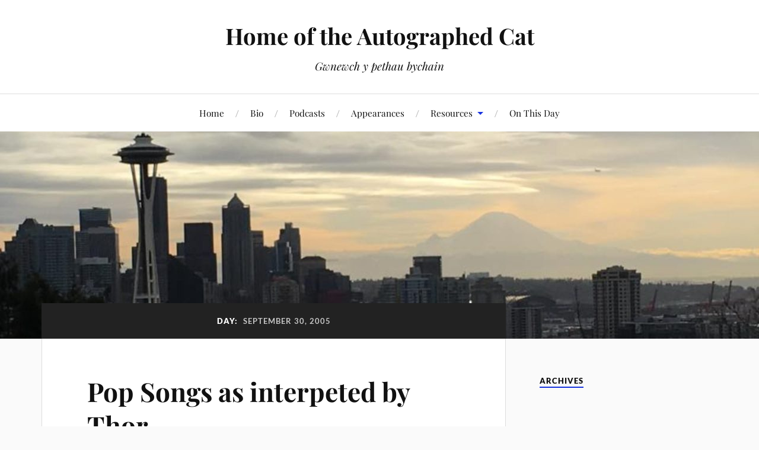

--- FILE ---
content_type: text/html; charset=UTF-8
request_url: https://www.autographedcat.com/2005/09/30/
body_size: 10079
content:
<!DOCTYPE html>

<html class="no-js" lang="en-US">

	<head profile="http://gmpg.org/xfn/11">

		<meta http-equiv="Content-Type" content="text/html; charset=UTF-8" />
		<meta name="viewport" content="width=device-width, initial-scale=1.0, maximum-scale=1.0, user-scalable=no" >

		<title>September 30, 2005 &#8211; Home of the Autographed Cat</title>
<meta name='robots' content='max-image-preview:large' />
	<style>img:is([sizes="auto" i], [sizes^="auto," i]) { contain-intrinsic-size: 3000px 1500px }</style>
	<script>document.documentElement.className = document.documentElement.className.replace("no-js","js");</script>
<link rel='dns-prefetch' href='//www.autographedcat.com' />
<link rel='dns-prefetch' href='//stats.wp.com' />
<link rel='dns-prefetch' href='//v0.wordpress.com' />
<link rel='preconnect' href='//c0.wp.com' />
<link rel="alternate" type="application/rss+xml" title="Home of the Autographed Cat &raquo; Feed" href="https://www.autographedcat.com/feed/" />
<link rel="alternate" type="application/rss+xml" title="Home of the Autographed Cat &raquo; Comments Feed" href="https://www.autographedcat.com/comments/feed/" />
<link rel="alternate" type="text/calendar" title="Home of the Autographed Cat &raquo; iCal Feed" href="https://www.autographedcat.com/events/?ical=1" />
<script type="text/javascript">
/* <![CDATA[ */
window._wpemojiSettings = {"baseUrl":"https:\/\/s.w.org\/images\/core\/emoji\/16.0.1\/72x72\/","ext":".png","svgUrl":"https:\/\/s.w.org\/images\/core\/emoji\/16.0.1\/svg\/","svgExt":".svg","source":{"concatemoji":"https:\/\/www.autographedcat.com\/wp-includes\/js\/wp-emoji-release.min.js?ver=6.8.3"}};
/*! This file is auto-generated */
!function(s,n){var o,i,e;function c(e){try{var t={supportTests:e,timestamp:(new Date).valueOf()};sessionStorage.setItem(o,JSON.stringify(t))}catch(e){}}function p(e,t,n){e.clearRect(0,0,e.canvas.width,e.canvas.height),e.fillText(t,0,0);var t=new Uint32Array(e.getImageData(0,0,e.canvas.width,e.canvas.height).data),a=(e.clearRect(0,0,e.canvas.width,e.canvas.height),e.fillText(n,0,0),new Uint32Array(e.getImageData(0,0,e.canvas.width,e.canvas.height).data));return t.every(function(e,t){return e===a[t]})}function u(e,t){e.clearRect(0,0,e.canvas.width,e.canvas.height),e.fillText(t,0,0);for(var n=e.getImageData(16,16,1,1),a=0;a<n.data.length;a++)if(0!==n.data[a])return!1;return!0}function f(e,t,n,a){switch(t){case"flag":return n(e,"\ud83c\udff3\ufe0f\u200d\u26a7\ufe0f","\ud83c\udff3\ufe0f\u200b\u26a7\ufe0f")?!1:!n(e,"\ud83c\udde8\ud83c\uddf6","\ud83c\udde8\u200b\ud83c\uddf6")&&!n(e,"\ud83c\udff4\udb40\udc67\udb40\udc62\udb40\udc65\udb40\udc6e\udb40\udc67\udb40\udc7f","\ud83c\udff4\u200b\udb40\udc67\u200b\udb40\udc62\u200b\udb40\udc65\u200b\udb40\udc6e\u200b\udb40\udc67\u200b\udb40\udc7f");case"emoji":return!a(e,"\ud83e\udedf")}return!1}function g(e,t,n,a){var r="undefined"!=typeof WorkerGlobalScope&&self instanceof WorkerGlobalScope?new OffscreenCanvas(300,150):s.createElement("canvas"),o=r.getContext("2d",{willReadFrequently:!0}),i=(o.textBaseline="top",o.font="600 32px Arial",{});return e.forEach(function(e){i[e]=t(o,e,n,a)}),i}function t(e){var t=s.createElement("script");t.src=e,t.defer=!0,s.head.appendChild(t)}"undefined"!=typeof Promise&&(o="wpEmojiSettingsSupports",i=["flag","emoji"],n.supports={everything:!0,everythingExceptFlag:!0},e=new Promise(function(e){s.addEventListener("DOMContentLoaded",e,{once:!0})}),new Promise(function(t){var n=function(){try{var e=JSON.parse(sessionStorage.getItem(o));if("object"==typeof e&&"number"==typeof e.timestamp&&(new Date).valueOf()<e.timestamp+604800&&"object"==typeof e.supportTests)return e.supportTests}catch(e){}return null}();if(!n){if("undefined"!=typeof Worker&&"undefined"!=typeof OffscreenCanvas&&"undefined"!=typeof URL&&URL.createObjectURL&&"undefined"!=typeof Blob)try{var e="postMessage("+g.toString()+"("+[JSON.stringify(i),f.toString(),p.toString(),u.toString()].join(",")+"));",a=new Blob([e],{type:"text/javascript"}),r=new Worker(URL.createObjectURL(a),{name:"wpTestEmojiSupports"});return void(r.onmessage=function(e){c(n=e.data),r.terminate(),t(n)})}catch(e){}c(n=g(i,f,p,u))}t(n)}).then(function(e){for(var t in e)n.supports[t]=e[t],n.supports.everything=n.supports.everything&&n.supports[t],"flag"!==t&&(n.supports.everythingExceptFlag=n.supports.everythingExceptFlag&&n.supports[t]);n.supports.everythingExceptFlag=n.supports.everythingExceptFlag&&!n.supports.flag,n.DOMReady=!1,n.readyCallback=function(){n.DOMReady=!0}}).then(function(){return e}).then(function(){var e;n.supports.everything||(n.readyCallback(),(e=n.source||{}).concatemoji?t(e.concatemoji):e.wpemoji&&e.twemoji&&(t(e.twemoji),t(e.wpemoji)))}))}((window,document),window._wpemojiSettings);
/* ]]> */
</script>
<link rel='stylesheet' id='livejournal-style-css' href='https://www.autographedcat.com/wp-content/plugins/livejournal-shortcode/style.css?ver=6.8.3' type='text/css' media='all' />
<style id='wp-emoji-styles-inline-css' type='text/css'>

	img.wp-smiley, img.emoji {
		display: inline !important;
		border: none !important;
		box-shadow: none !important;
		height: 1em !important;
		width: 1em !important;
		margin: 0 0.07em !important;
		vertical-align: -0.1em !important;
		background: none !important;
		padding: 0 !important;
	}
</style>
<link rel='stylesheet' id='wp-block-library-css' href='https://www.autographedcat.com/wp-content/plugins/gutenberg/build/block-library/style.css?ver=21.9.0' type='text/css' media='all' />
<style id='classic-theme-styles-inline-css' type='text/css'>
/*! This file is auto-generated */
.wp-block-button__link{color:#fff;background-color:#32373c;border-radius:9999px;box-shadow:none;text-decoration:none;padding:calc(.667em + 2px) calc(1.333em + 2px);font-size:1.125em}.wp-block-file__button{background:#32373c;color:#fff;text-decoration:none}
</style>
<link rel='stylesheet' id='mediaelement-css' href='https://c0.wp.com/c/6.8.3/wp-includes/js/mediaelement/mediaelementplayer-legacy.min.css' type='text/css' media='all' />
<link rel='stylesheet' id='wp-mediaelement-css' href='https://c0.wp.com/c/6.8.3/wp-includes/js/mediaelement/wp-mediaelement.min.css' type='text/css' media='all' />
<style id='jetpack-sharing-buttons-style-inline-css' type='text/css'>
.jetpack-sharing-buttons__services-list{display:flex;flex-direction:row;flex-wrap:wrap;gap:0;list-style-type:none;margin:5px;padding:0}.jetpack-sharing-buttons__services-list.has-small-icon-size{font-size:12px}.jetpack-sharing-buttons__services-list.has-normal-icon-size{font-size:16px}.jetpack-sharing-buttons__services-list.has-large-icon-size{font-size:24px}.jetpack-sharing-buttons__services-list.has-huge-icon-size{font-size:36px}@media print{.jetpack-sharing-buttons__services-list{display:none!important}}.editor-styles-wrapper .wp-block-jetpack-sharing-buttons{gap:0;padding-inline-start:0}ul.jetpack-sharing-buttons__services-list.has-background{padding:1.25em 2.375em}
</style>
<style id='global-styles-inline-css' type='text/css'>
:root{--wp--preset--aspect-ratio--square: 1;--wp--preset--aspect-ratio--4-3: 4/3;--wp--preset--aspect-ratio--3-4: 3/4;--wp--preset--aspect-ratio--3-2: 3/2;--wp--preset--aspect-ratio--2-3: 2/3;--wp--preset--aspect-ratio--16-9: 16/9;--wp--preset--aspect-ratio--9-16: 9/16;--wp--preset--color--black: #111;--wp--preset--color--cyan-bluish-gray: #abb8c3;--wp--preset--color--white: #fff;--wp--preset--color--pale-pink: #f78da7;--wp--preset--color--vivid-red: #cf2e2e;--wp--preset--color--luminous-vivid-orange: #ff6900;--wp--preset--color--luminous-vivid-amber: #fcb900;--wp--preset--color--light-green-cyan: #7bdcb5;--wp--preset--color--vivid-green-cyan: #00d084;--wp--preset--color--pale-cyan-blue: #8ed1fc;--wp--preset--color--vivid-cyan-blue: #0693e3;--wp--preset--color--vivid-purple: #9b51e0;--wp--preset--color--accent: #1833e0;--wp--preset--color--dark-gray: #333;--wp--preset--color--medium-gray: #555;--wp--preset--color--light-gray: #777;--wp--preset--gradient--vivid-cyan-blue-to-vivid-purple: linear-gradient(135deg,rgb(6,147,227) 0%,rgb(155,81,224) 100%);--wp--preset--gradient--light-green-cyan-to-vivid-green-cyan: linear-gradient(135deg,rgb(122,220,180) 0%,rgb(0,208,130) 100%);--wp--preset--gradient--luminous-vivid-amber-to-luminous-vivid-orange: linear-gradient(135deg,rgb(252,185,0) 0%,rgb(255,105,0) 100%);--wp--preset--gradient--luminous-vivid-orange-to-vivid-red: linear-gradient(135deg,rgb(255,105,0) 0%,rgb(207,46,46) 100%);--wp--preset--gradient--very-light-gray-to-cyan-bluish-gray: linear-gradient(135deg,rgb(238,238,238) 0%,rgb(169,184,195) 100%);--wp--preset--gradient--cool-to-warm-spectrum: linear-gradient(135deg,rgb(74,234,220) 0%,rgb(151,120,209) 20%,rgb(207,42,186) 40%,rgb(238,44,130) 60%,rgb(251,105,98) 80%,rgb(254,248,76) 100%);--wp--preset--gradient--blush-light-purple: linear-gradient(135deg,rgb(255,206,236) 0%,rgb(152,150,240) 100%);--wp--preset--gradient--blush-bordeaux: linear-gradient(135deg,rgb(254,205,165) 0%,rgb(254,45,45) 50%,rgb(107,0,62) 100%);--wp--preset--gradient--luminous-dusk: linear-gradient(135deg,rgb(255,203,112) 0%,rgb(199,81,192) 50%,rgb(65,88,208) 100%);--wp--preset--gradient--pale-ocean: linear-gradient(135deg,rgb(255,245,203) 0%,rgb(182,227,212) 50%,rgb(51,167,181) 100%);--wp--preset--gradient--electric-grass: linear-gradient(135deg,rgb(202,248,128) 0%,rgb(113,206,126) 100%);--wp--preset--gradient--midnight: linear-gradient(135deg,rgb(2,3,129) 0%,rgb(40,116,252) 100%);--wp--preset--font-size--small: 16px;--wp--preset--font-size--medium: 20px;--wp--preset--font-size--large: 24px;--wp--preset--font-size--x-large: 42px;--wp--preset--font-size--normal: 18px;--wp--preset--font-size--larger: 27px;--wp--preset--spacing--20: 0.44rem;--wp--preset--spacing--30: 0.67rem;--wp--preset--spacing--40: 1rem;--wp--preset--spacing--50: 1.5rem;--wp--preset--spacing--60: 2.25rem;--wp--preset--spacing--70: 3.38rem;--wp--preset--spacing--80: 5.06rem;--wp--preset--shadow--natural: 6px 6px 9px rgba(0, 0, 0, 0.2);--wp--preset--shadow--deep: 12px 12px 50px rgba(0, 0, 0, 0.4);--wp--preset--shadow--sharp: 6px 6px 0px rgba(0, 0, 0, 0.2);--wp--preset--shadow--outlined: 6px 6px 0px -3px rgb(255, 255, 255), 6px 6px rgb(0, 0, 0);--wp--preset--shadow--crisp: 6px 6px 0px rgb(0, 0, 0);}:where(.is-layout-flex){gap: 0.5em;}:where(.is-layout-grid){gap: 0.5em;}body .is-layout-flex{display: flex;}.is-layout-flex{flex-wrap: wrap;align-items: center;}.is-layout-flex > :is(*, div){margin: 0;}body .is-layout-grid{display: grid;}.is-layout-grid > :is(*, div){margin: 0;}:where(.wp-block-columns.is-layout-flex){gap: 2em;}:where(.wp-block-columns.is-layout-grid){gap: 2em;}:where(.wp-block-post-template.is-layout-flex){gap: 1.25em;}:where(.wp-block-post-template.is-layout-grid){gap: 1.25em;}.has-black-color{color: var(--wp--preset--color--black) !important;}.has-cyan-bluish-gray-color{color: var(--wp--preset--color--cyan-bluish-gray) !important;}.has-white-color{color: var(--wp--preset--color--white) !important;}.has-pale-pink-color{color: var(--wp--preset--color--pale-pink) !important;}.has-vivid-red-color{color: var(--wp--preset--color--vivid-red) !important;}.has-luminous-vivid-orange-color{color: var(--wp--preset--color--luminous-vivid-orange) !important;}.has-luminous-vivid-amber-color{color: var(--wp--preset--color--luminous-vivid-amber) !important;}.has-light-green-cyan-color{color: var(--wp--preset--color--light-green-cyan) !important;}.has-vivid-green-cyan-color{color: var(--wp--preset--color--vivid-green-cyan) !important;}.has-pale-cyan-blue-color{color: var(--wp--preset--color--pale-cyan-blue) !important;}.has-vivid-cyan-blue-color{color: var(--wp--preset--color--vivid-cyan-blue) !important;}.has-vivid-purple-color{color: var(--wp--preset--color--vivid-purple) !important;}.has-black-background-color{background-color: var(--wp--preset--color--black) !important;}.has-cyan-bluish-gray-background-color{background-color: var(--wp--preset--color--cyan-bluish-gray) !important;}.has-white-background-color{background-color: var(--wp--preset--color--white) !important;}.has-pale-pink-background-color{background-color: var(--wp--preset--color--pale-pink) !important;}.has-vivid-red-background-color{background-color: var(--wp--preset--color--vivid-red) !important;}.has-luminous-vivid-orange-background-color{background-color: var(--wp--preset--color--luminous-vivid-orange) !important;}.has-luminous-vivid-amber-background-color{background-color: var(--wp--preset--color--luminous-vivid-amber) !important;}.has-light-green-cyan-background-color{background-color: var(--wp--preset--color--light-green-cyan) !important;}.has-vivid-green-cyan-background-color{background-color: var(--wp--preset--color--vivid-green-cyan) !important;}.has-pale-cyan-blue-background-color{background-color: var(--wp--preset--color--pale-cyan-blue) !important;}.has-vivid-cyan-blue-background-color{background-color: var(--wp--preset--color--vivid-cyan-blue) !important;}.has-vivid-purple-background-color{background-color: var(--wp--preset--color--vivid-purple) !important;}.has-black-border-color{border-color: var(--wp--preset--color--black) !important;}.has-cyan-bluish-gray-border-color{border-color: var(--wp--preset--color--cyan-bluish-gray) !important;}.has-white-border-color{border-color: var(--wp--preset--color--white) !important;}.has-pale-pink-border-color{border-color: var(--wp--preset--color--pale-pink) !important;}.has-vivid-red-border-color{border-color: var(--wp--preset--color--vivid-red) !important;}.has-luminous-vivid-orange-border-color{border-color: var(--wp--preset--color--luminous-vivid-orange) !important;}.has-luminous-vivid-amber-border-color{border-color: var(--wp--preset--color--luminous-vivid-amber) !important;}.has-light-green-cyan-border-color{border-color: var(--wp--preset--color--light-green-cyan) !important;}.has-vivid-green-cyan-border-color{border-color: var(--wp--preset--color--vivid-green-cyan) !important;}.has-pale-cyan-blue-border-color{border-color: var(--wp--preset--color--pale-cyan-blue) !important;}.has-vivid-cyan-blue-border-color{border-color: var(--wp--preset--color--vivid-cyan-blue) !important;}.has-vivid-purple-border-color{border-color: var(--wp--preset--color--vivid-purple) !important;}.has-vivid-cyan-blue-to-vivid-purple-gradient-background{background: var(--wp--preset--gradient--vivid-cyan-blue-to-vivid-purple) !important;}.has-light-green-cyan-to-vivid-green-cyan-gradient-background{background: var(--wp--preset--gradient--light-green-cyan-to-vivid-green-cyan) !important;}.has-luminous-vivid-amber-to-luminous-vivid-orange-gradient-background{background: var(--wp--preset--gradient--luminous-vivid-amber-to-luminous-vivid-orange) !important;}.has-luminous-vivid-orange-to-vivid-red-gradient-background{background: var(--wp--preset--gradient--luminous-vivid-orange-to-vivid-red) !important;}.has-very-light-gray-to-cyan-bluish-gray-gradient-background{background: var(--wp--preset--gradient--very-light-gray-to-cyan-bluish-gray) !important;}.has-cool-to-warm-spectrum-gradient-background{background: var(--wp--preset--gradient--cool-to-warm-spectrum) !important;}.has-blush-light-purple-gradient-background{background: var(--wp--preset--gradient--blush-light-purple) !important;}.has-blush-bordeaux-gradient-background{background: var(--wp--preset--gradient--blush-bordeaux) !important;}.has-luminous-dusk-gradient-background{background: var(--wp--preset--gradient--luminous-dusk) !important;}.has-pale-ocean-gradient-background{background: var(--wp--preset--gradient--pale-ocean) !important;}.has-electric-grass-gradient-background{background: var(--wp--preset--gradient--electric-grass) !important;}.has-midnight-gradient-background{background: var(--wp--preset--gradient--midnight) !important;}.has-small-font-size{font-size: var(--wp--preset--font-size--small) !important;}.has-medium-font-size{font-size: var(--wp--preset--font-size--medium) !important;}.has-large-font-size{font-size: var(--wp--preset--font-size--large) !important;}.has-x-large-font-size{font-size: var(--wp--preset--font-size--x-large) !important;}
:where(.wp-block-columns.is-layout-flex){gap: 2em;}:where(.wp-block-columns.is-layout-grid){gap: 2em;}
:root :where(.wp-block-pullquote){font-size: 1.5em;line-height: 1.6;}
:where(.wp-block-post-template.is-layout-flex){gap: 1.25em;}:where(.wp-block-post-template.is-layout-grid){gap: 1.25em;}
:where(.wp-block-term-template.is-layout-flex){gap: 1.25em;}:where(.wp-block-term-template.is-layout-grid){gap: 1.25em;}
</style>
<link rel='stylesheet' id='lovecraft_googlefonts-css' href='https://www.autographedcat.com/wp-content/themes/lovecraft/assets/css/fonts.css?ver=6.8.3' type='text/css' media='all' />
<link rel='stylesheet' id='lovecraft_genericons-css' href='https://www.autographedcat.com/wp-content/themes/lovecraft/assets/css/genericons.min.css?ver=6.8.3' type='text/css' media='all' />
<link rel='stylesheet' id='lovecraft_style-css' href='https://www.autographedcat.com/wp-content/themes/lovecraft/style.css?ver=2.1.1' type='text/css' media='all' />
<link rel='stylesheet' id='taxopress-frontend-css-css' href='https://www.autographedcat.com/wp-content/plugins/simple-tags/assets/frontend/css/frontend.css?ver=3.40.1' type='text/css' media='all' />
<script type="text/javascript" src="https://c0.wp.com/c/6.8.3/wp-includes/js/jquery/jquery.min.js" id="jquery-core-js"></script>
<script type="text/javascript" src="https://c0.wp.com/c/6.8.3/wp-includes/js/jquery/jquery-migrate.min.js" id="jquery-migrate-js"></script>
<script type="text/javascript" src="https://www.autographedcat.com/wp-content/themes/lovecraft/assets/js/doubletaptogo.min.js?ver=1" id="lovecraft_doubletap-js"></script>
<script type="text/javascript" src="https://www.autographedcat.com/wp-content/plugins/simple-tags/assets/frontend/js/frontend.js?ver=3.40.1" id="taxopress-frontend-js-js"></script>
<link rel="https://api.w.org/" href="https://www.autographedcat.com/wp-json/" /><link rel="EditURI" type="application/rsd+xml" title="RSD" href="https://www.autographedcat.com/xmlrpc.php?rsd" />
<meta name="generator" content="WordPress 6.8.3" />
<meta http-equiv="X-Clacks-Overhead" content="GNU Terry Pratchett" /><link type="text/css" rel="stylesheet" href="https://www.autographedcat.com/wp-content/plugins/simple-pull-quote/css/simple-pull-quote.css" />
<meta name="tec-api-version" content="v1"><meta name="tec-api-origin" content="https://www.autographedcat.com"><link rel="alternate" href="https://www.autographedcat.com/wp-json/tribe/events/v1/" />	<style>img#wpstats{display:none}</style>
		<!-- Customizer CSS --><style type="text/css">a { color:#1833e0; }.blog-title a:hover { color:#1833e0; }.main-menu li:hover > a, .main-menu li.focus > a { color:#1833e0; }.main-menu > .menu-item-has-children > a:after { border-top-color:#1833e0; }blockquote:after { color:#1833e0; }button:hover, .button:hover, .faux-button:hover, .wp-block-button__link:hover, :root .wp-block-file__button:hover, input[type="button"]:hover, input[type="reset"]:hover, input[type="submit"]:hover { background-color:#1833e0; }.is-style-outline .wp-block-button__link:hover, .wp-block-button__link.is-style-outline:hover { color:#1833e0; }:root .has-accent-color { color:#1833e0; }:root .has-accent-background-color { background-color:#1833e0; }.post-tags a:hover { background-color:#1833e0; }.post-tags a:hover:before { border-right-color:#1833e0; }.post-content .page-links a:hover { background-color:#1833e0; }.post-navigation h4 a:hover { color:#1833e0; }.comments-title-link a { color:#1833e0; }.comments .pingbacks li a:hover { color:#1833e0; }.comment-header h4 a:hover { color:#1833e0; }.bypostauthor .comment-author-icon { background-color:#1833e0; }.form-submit #submit:hover { background-color:#1833e0; }.comments-nav a:hover { color:#1833e0; }.pingbacks-title { border-bottom-color:#1833e0; }.archive-navigation a:hover { color:#1833e0; }.widget-title { border-bottom-color:#1833e0; }.widget-content .textwidget a:hover { color:#1833e0; }.widget_archive li a:hover { color:#1833e0; }.widget_categories li a:hover { color:#1833e0; }.widget_meta li a:hover { color:#1833e0; }.widget_nav_menu li a:hover { color:#1833e0; }.widget_rss .widget-content ul a.rsswidget:hover { color:#1833e0; }#wp-calendar thead th { color:#1833e0; }#wp-calendar tfoot a:hover { color:#1833e0; }.widget .tagcloud a:hover { background-color:#1833e0; }.widget .tagcloud a:hover:before { border-right-color:#1833e0; }.footer .widget .tagcloud a:hover { background-color:#1833e0; }.footer .widget .tagcloud a:hover:before { border-right-color:#1833e0; }.credits .sep { color:#1833e0; }.credits a:hover { color:#1833e0; }.nav-toggle.active .bar { background-color:#1833e0; }.search-toggle.active .genericon { color:#1833e0; }.mobile-menu .current-menu-item:before { color:#1833e0; }.mobile-menu .current_page_item:before { color:#1833e0; }</style><!--/Customizer CSS--><style type="text/css">a.st_tag, a.internal_tag, .st_tag, .internal_tag { text-decoration: underline !important; }</style><!-- ## NXS/OG ## --><!-- ## NXSOGTAGS ## --><!-- ## NXS/OG ## -->

	</head>

	<body class="archive date wp-theme-lovecraft tribe-no-js">

		
		<a class="skip-link button" href="#site-content">Skip to the content</a>

		<header class="header-wrapper">

			<div class="header section bg-white small-padding">

				<div class="section-inner group">

					
						<div class="blog-title">
							<a href="https://www.autographedcat.com" rel="home">Home of the Autographed Cat</a>
						</div>
					
													<h4 class="blog-tagline">Gwnewch y pethau bychain</h4>
											
					
				</div><!-- .section-inner -->

			</div><!-- .header -->

			<div class="toggles group">

				<button type="button" class="nav-toggle toggle">
					<div class="bar"></div>
					<div class="bar"></div>
					<div class="bar"></div>
					<span class="screen-reader-text">Toggle the mobile menu</span>
				</button>

				<button type="button" class="search-toggle toggle">
					<div class="genericon genericon-search"></div>
					<span class="screen-reader-text">Toggle the search field</span>
				</button>

			</div><!-- .toggles -->

		</header><!-- .header-wrapper -->

		<div class="navigation bg-white no-padding">

			<div class="section-inner group">

				<ul class="mobile-menu">

					<li id="menu-item-3833" class="menu-item menu-item-type-custom menu-item-object-custom menu-item-home menu-item-3833"><a href="https://www.autographedcat.com/">Home</a></li>
<li id="menu-item-3831" class="menu-item menu-item-type-post_type menu-item-object-page menu-item-3831"><a href="https://www.autographedcat.com/bio/">Bio</a></li>
<li id="menu-item-3838" class="menu-item menu-item-type-post_type menu-item-object-page menu-item-3838"><a href="https://www.autographedcat.com/podcasts/">Podcasts</a></li>
<li id="menu-item-5317" class="menu-item menu-item-type-custom menu-item-object-custom menu-item-5317"><a href="https://www.autographedcat.com/events/list/">Appearances</a></li>
<li id="menu-item-4318" class="menu-item menu-item-type-post_type menu-item-object-page menu-item-has-children menu-item-4318"><a href="https://www.autographedcat.com/misc/">Resources</a>
<ul class="sub-menu">
	<li id="menu-item-3832" class="menu-item menu-item-type-custom menu-item-object-custom menu-item-3832"><a href="http://www.flickr.com/photos/autographedcat/collections/">Photos</a></li>
	<li id="menu-item-3912" class="menu-item menu-item-type-post_type menu-item-object-page menu-item-3912"><a href="https://www.autographedcat.com/songs/">Songbook</a></li>
	<li id="menu-item-4275" class="menu-item menu-item-type-post_type menu-item-object-page menu-item-4275"><a href="https://www.autographedcat.com/quotes/">Quotes File</a></li>
</ul>
</li>
<li id="menu-item-5419" class="menu-item menu-item-type-post_type menu-item-object-page menu-item-5419"><a href="https://www.autographedcat.com/on-this-day/">On This Day</a></li>

				</ul>

				<div class="mobile-search">
					
<form method="get" class="search-form" id="search-form-690d7d6d744f6" action="https://www.autographedcat.com/">
	<input type="search" class="search-field" placeholder="Search form" name="s" id="s-690d7d6d744f7" />
	<button type="submit" class="search-button"><div class="genericon genericon-search"></div><span class="screen-reader-text">Search</span></button>
</form>
				</div><!-- .mobile-search -->

				<ul class="main-menu">

					<li class="menu-item menu-item-type-custom menu-item-object-custom menu-item-home menu-item-3833"><a href="https://www.autographedcat.com/">Home</a></li>
<li class="menu-item menu-item-type-post_type menu-item-object-page menu-item-3831"><a href="https://www.autographedcat.com/bio/">Bio</a></li>
<li class="menu-item menu-item-type-post_type menu-item-object-page menu-item-3838"><a href="https://www.autographedcat.com/podcasts/">Podcasts</a></li>
<li class="menu-item menu-item-type-custom menu-item-object-custom menu-item-5317"><a href="https://www.autographedcat.com/events/list/">Appearances</a></li>
<li class="menu-item menu-item-type-post_type menu-item-object-page menu-item-has-children menu-item-4318"><a href="https://www.autographedcat.com/misc/">Resources</a>
<ul class="sub-menu">
	<li class="menu-item menu-item-type-custom menu-item-object-custom menu-item-3832"><a href="http://www.flickr.com/photos/autographedcat/collections/">Photos</a></li>
	<li class="menu-item menu-item-type-post_type menu-item-object-page menu-item-3912"><a href="https://www.autographedcat.com/songs/">Songbook</a></li>
	<li class="menu-item menu-item-type-post_type menu-item-object-page menu-item-4275"><a href="https://www.autographedcat.com/quotes/">Quotes File</a></li>
</ul>
</li>
<li class="menu-item menu-item-type-post_type menu-item-object-page menu-item-5419"><a href="https://www.autographedcat.com/on-this-day/">On This Day</a></li>

				</ul><!-- .main-menu -->

			</div><!-- .section-inner -->

		</div><!-- .navigation -->

		
			<figure class="header-image bg-image" style="background-image: url( https://www.autographedcat.com/wp-content/uploads/2017/01/cropped-cropped-seattle-1.jpg );">
				<img src="https://www.autographedcat.com/wp-content/uploads/2017/01/cropped-cropped-seattle-1.jpg" />
			</figure>

		
		<main id="site-content">
<div class="wrapper section">

	<div class="section-inner group">

		<div class="content">

			
				<div class="archive-header">

					<h1 class="archive-title">

						Day: <span>September 30, 2005</span>
						
					</h1>

					
				</div><!-- .archive-header -->

			
			
				<div class="posts" id="posts">

					<div id="post-3074" class="post post-3074 type-post status-publish format-standard hentry category-blog tag-amusements tag-links">

	
	
	<div class="post-inner">

		
			<div class="post-header">

				
					<h2 class="post-title"><a href="https://www.autographedcat.com/2005/09/30/pop-songs-as-interpeted-by-thor/">Pop Songs as interpeted by Thor</a></h2>

							
		<div class="post-meta">

			<p class="post-author"><span>By </span><a href="https://www.autographedcat.com/author/admin/" title="Posts by autographedcat" rel="author">autographedcat</a></p>

			<p class="post-date"><span>On </span><a href="https://www.autographedcat.com/2005/09/30/pop-songs-as-interpeted-by-thor/">September 30, 2005</a></p>

							<p class="post-categories"><span>In </span><a href="https://www.autographedcat.com/category/blog/" rel="category tag">Blog</a></p>
			
			
		</div><!-- .post-meta -->

		
			</div><!-- .post-header -->

		
		
			<div class="post-content entry-content">
				<p>Seen on a mailing list:</p>
<p>http://forums.comicbookresources.com/showthread.php?t=82458&#038;page=1&#038;pp=15</p>
<p>Wherein, you shall find stuff like:</p>
<blockquote><p>
Yon renowned fellow, let us kick it<br />
Ho, everyone, cease, I prithee listen<br />
Thor hath returned with a new invention<br />
Something taketh hold of me most tight<br />
Floweth like a harpoon day and night<br />
Shall it ever end? I doth not know<br />
Conjure the darkness and I shall glow<br />
To great measure, mine voice is as a vandal<br />
Brighten mine surroundings and snuff a life as though &#8217;twere a candle<br />
Yon mystic dance doth boom like a storm in motion<br />
I bring death upon thee as like a black potion<br />
Lethal, when I doth serenade thee<br />
For any lesser tune wouldst be a travesty<br />
Art thy affections roused, or dost thou flee?<br />
Thou shouldst aim well, lest I forsake thee<br />
If there be any ill, I shalt resolve it<br />
Look thee upon mine hook while mine DJ revolves it
</p></blockquote>
<p>and</p>
<blockquote><p>
Ooh, mine beloved, knowest thou what that be worth?<br />
Ooh, Valhalla art a place on Earth.<br />
The minstrels sing that in Valhalla, love comes first<br />
Thou makest Valhalla a place on Earth.<br />
Ooh, Valhalla art a place on Earth.
</p></blockquote>
<p><b>EDIT</b>:  Due to confusion, I&#8217;ll point out that this is a pastiche of the Marvel Comics rendition of Thor,  in which Stan Lee puts a high school production of Shakespeare through a blender on puree.</p>
			</div>

			
	</div><!-- .post-inner -->

</div><!-- .post -->
<div id="post-3073" class="post post-3073 type-post status-publish format-standard hentry category-blog tag-meme">

	
	
	<div class="post-inner">

		
			<div class="post-header">

				
					<h2 class="post-title"><a href="https://www.autographedcat.com/2005/09/30/todays-special/">Today&#8217;s special</a></h2>

							
		<div class="post-meta">

			<p class="post-author"><span>By </span><a href="https://www.autographedcat.com/author/admin/" title="Posts by autographedcat" rel="author">autographedcat</a></p>

			<p class="post-date"><span>On </span><a href="https://www.autographedcat.com/2005/09/30/todays-special/">September 30, 2005</a></p>

							<p class="post-categories"><span>In </span><a href="https://www.autographedcat.com/category/blog/" rel="category tag">Blog</a></p>
			
			
		</div><!-- .post-meta -->

		
			</div><!-- .post-header -->

		
		
			<div class="post-content entry-content">
				<p>Two memes for the price of one.  First, from <a class="lj-user" href="http://tigerbright.livejournal.com" title="Visit tigerbright's LiveJournal">tigerbright</a></p>
<p class="more-link-wrapper"><a class="more-link faux-button" href="https://www.autographedcat.com/2005/09/30/todays-special/">Read More</a></p>
			</div>

			
	</div><!-- .post-inner -->

</div><!-- .post -->

				</div><!-- .posts -->

				
			
		</div><!-- .content -->

		<aside class="sidebar">

	<div id="calendar-2" class="widget widget_calendar"><div class="widget-content"><h3 class="widget-title">Archives</h3><div id="calendar_wrap" class="calendar_wrap"><table id="wp-calendar" class="wp-calendar-table">
	<caption>September 2005</caption>
	<thead>
	<tr>
		<th scope="col" aria-label="Monday">M</th>
		<th scope="col" aria-label="Tuesday">T</th>
		<th scope="col" aria-label="Wednesday">W</th>
		<th scope="col" aria-label="Thursday">T</th>
		<th scope="col" aria-label="Friday">F</th>
		<th scope="col" aria-label="Saturday">S</th>
		<th scope="col" aria-label="Sunday">S</th>
	</tr>
	</thead>
	<tbody>
	<tr>
		<td colspan="3" class="pad">&nbsp;</td><td>1</td><td>2</td><td><a href="https://www.autographedcat.com/2005/09/03/" aria-label="Posts published on September 3, 2005">3</a></td><td>4</td>
	</tr>
	<tr>
		<td>5</td><td>6</td><td>7</td><td>8</td><td>9</td><td><a href="https://www.autographedcat.com/2005/09/10/" aria-label="Posts published on September 10, 2005">10</a></td><td>11</td>
	</tr>
	<tr>
		<td>12</td><td><a href="https://www.autographedcat.com/2005/09/13/" aria-label="Posts published on September 13, 2005">13</a></td><td>14</td><td><a href="https://www.autographedcat.com/2005/09/15/" aria-label="Posts published on September 15, 2005">15</a></td><td>16</td><td>17</td><td>18</td>
	</tr>
	<tr>
		<td>19</td><td>20</td><td><a href="https://www.autographedcat.com/2005/09/21/" aria-label="Posts published on September 21, 2005">21</a></td><td>22</td><td><a href="https://www.autographedcat.com/2005/09/23/" aria-label="Posts published on September 23, 2005">23</a></td><td>24</td><td>25</td>
	</tr>
	<tr>
		<td><a href="https://www.autographedcat.com/2005/09/26/" aria-label="Posts published on September 26, 2005">26</a></td><td>27</td><td><a href="https://www.autographedcat.com/2005/09/28/" aria-label="Posts published on September 28, 2005">28</a></td><td>29</td><td><a href="https://www.autographedcat.com/2005/09/30/" aria-label="Posts published on September 30, 2005">30</a></td>
		<td class="pad" colspan="2">&nbsp;</td>
	</tr>
	</tbody>
	</table><nav aria-label="Previous and next months" class="wp-calendar-nav">
		<span class="wp-calendar-nav-prev"><a href="https://www.autographedcat.com/2005/08/">&laquo; Aug</a></span>
		<span class="pad">&nbsp;</span>
		<span class="wp-calendar-nav-next"><a href="https://www.autographedcat.com/2005/10/">Oct &raquo;</a></span>
	</nav></div></div></div><div id="archives-2" class="widget widget_archive"><div class="widget-content"><h3 class="widget-title"> </h3>		<label class="screen-reader-text" for="archives-dropdown-2"> </label>
		<select id="archives-dropdown-2" name="archive-dropdown">
			
			<option value="">Select Month</option>
				<option value='https://www.autographedcat.com/2022/02/'> February 2022 &nbsp;(1)</option>
	<option value='https://www.autographedcat.com/2021/05/'> May 2021 &nbsp;(49)</option>
	<option value='https://www.autographedcat.com/2021/04/'> April 2021 &nbsp;(59)</option>
	<option value='https://www.autographedcat.com/2021/03/'> March 2021 &nbsp;(55)</option>
	<option value='https://www.autographedcat.com/2021/02/'> February 2021 &nbsp;(55)</option>
	<option value='https://www.autographedcat.com/2021/01/'> January 2021 &nbsp;(60)</option>
	<option value='https://www.autographedcat.com/2020/12/'> December 2020 &nbsp;(61)</option>
	<option value='https://www.autographedcat.com/2020/11/'> November 2020 &nbsp;(60)</option>
	<option value='https://www.autographedcat.com/2020/10/'> October 2020 &nbsp;(56)</option>
	<option value='https://www.autographedcat.com/2020/09/'> September 2020 &nbsp;(56)</option>
	<option value='https://www.autographedcat.com/2020/08/'> August 2020 &nbsp;(62)</option>
	<option value='https://www.autographedcat.com/2020/07/'> July 2020 &nbsp;(63)</option>
	<option value='https://www.autographedcat.com/2020/06/'> June 2020 &nbsp;(56)</option>
	<option value='https://www.autographedcat.com/2020/05/'> May 2020 &nbsp;(62)</option>
	<option value='https://www.autographedcat.com/2020/04/'> April 2020 &nbsp;(61)</option>
	<option value='https://www.autographedcat.com/2020/03/'> March 2020 &nbsp;(61)</option>
	<option value='https://www.autographedcat.com/2020/02/'> February 2020 &nbsp;(57)</option>
	<option value='https://www.autographedcat.com/2020/01/'> January 2020 &nbsp;(45)</option>
	<option value='https://www.autographedcat.com/2019/12/'> December 2019 &nbsp;(61)</option>
	<option value='https://www.autographedcat.com/2019/11/'> November 2019 &nbsp;(58)</option>
	<option value='https://www.autographedcat.com/2019/10/'> October 2019 &nbsp;(64)</option>
	<option value='https://www.autographedcat.com/2019/09/'> September 2019 &nbsp;(59)</option>
	<option value='https://www.autographedcat.com/2019/08/'> August 2019 &nbsp;(60)</option>
	<option value='https://www.autographedcat.com/2019/07/'> July 2019 &nbsp;(59)</option>
	<option value='https://www.autographedcat.com/2019/06/'> June 2019 &nbsp;(60)</option>
	<option value='https://www.autographedcat.com/2019/05/'> May 2019 &nbsp;(63)</option>
	<option value='https://www.autographedcat.com/2019/04/'> April 2019 &nbsp;(57)</option>
	<option value='https://www.autographedcat.com/2019/03/'> March 2019 &nbsp;(65)</option>
	<option value='https://www.autographedcat.com/2019/02/'> February 2019 &nbsp;(15)</option>
	<option value='https://www.autographedcat.com/2018/10/'> October 2018 &nbsp;(3)</option>
	<option value='https://www.autographedcat.com/2018/03/'> March 2018 &nbsp;(2)</option>
	<option value='https://www.autographedcat.com/2018/02/'> February 2018 &nbsp;(1)</option>
	<option value='https://www.autographedcat.com/2018/01/'> January 2018 &nbsp;(1)</option>
	<option value='https://www.autographedcat.com/2017/12/'> December 2017 &nbsp;(5)</option>
	<option value='https://www.autographedcat.com/2017/11/'> November 2017 &nbsp;(30)</option>
	<option value='https://www.autographedcat.com/2017/10/'> October 2017 &nbsp;(2)</option>
	<option value='https://www.autographedcat.com/2017/09/'> September 2017 &nbsp;(2)</option>
	<option value='https://www.autographedcat.com/2017/03/'> March 2017 &nbsp;(2)</option>
	<option value='https://www.autographedcat.com/2017/02/'> February 2017 &nbsp;(3)</option>
	<option value='https://www.autographedcat.com/2017/01/'> January 2017 &nbsp;(1)</option>
	<option value='https://www.autographedcat.com/2016/10/'> October 2016 &nbsp;(11)</option>
	<option value='https://www.autographedcat.com/2016/07/'> July 2016 &nbsp;(2)</option>
	<option value='https://www.autographedcat.com/2015/02/'> February 2015 &nbsp;(1)</option>
	<option value='https://www.autographedcat.com/2014/07/'> July 2014 &nbsp;(3)</option>
	<option value='https://www.autographedcat.com/2014/06/'> June 2014 &nbsp;(4)</option>
	<option value='https://www.autographedcat.com/2014/04/'> April 2014 &nbsp;(1)</option>
	<option value='https://www.autographedcat.com/2014/03/'> March 2014 &nbsp;(4)</option>
	<option value='https://www.autographedcat.com/2014/02/'> February 2014 &nbsp;(4)</option>
	<option value='https://www.autographedcat.com/2014/01/'> January 2014 &nbsp;(17)</option>
	<option value='https://www.autographedcat.com/2013/12/'> December 2013 &nbsp;(11)</option>
	<option value='https://www.autographedcat.com/2013/11/'> November 2013 &nbsp;(33)</option>
	<option value='https://www.autographedcat.com/2013/10/'> October 2013 &nbsp;(11)</option>
	<option value='https://www.autographedcat.com/2013/09/'> September 2013 &nbsp;(4)</option>
	<option value='https://www.autographedcat.com/2013/08/'> August 2013 &nbsp;(4)</option>
	<option value='https://www.autographedcat.com/2013/07/'> July 2013 &nbsp;(1)</option>
	<option value='https://www.autographedcat.com/2013/06/'> June 2013 &nbsp;(8)</option>
	<option value='https://www.autographedcat.com/2013/05/'> May 2013 &nbsp;(5)</option>
	<option value='https://www.autographedcat.com/2013/01/'> January 2013 &nbsp;(7)</option>
	<option value='https://www.autographedcat.com/2012/12/'> December 2012 &nbsp;(2)</option>
	<option value='https://www.autographedcat.com/2012/11/'> November 2012 &nbsp;(1)</option>
	<option value='https://www.autographedcat.com/2012/10/'> October 2012 &nbsp;(4)</option>
	<option value='https://www.autographedcat.com/2012/09/'> September 2012 &nbsp;(2)</option>
	<option value='https://www.autographedcat.com/2012/08/'> August 2012 &nbsp;(2)</option>
	<option value='https://www.autographedcat.com/2012/06/'> June 2012 &nbsp;(1)</option>
	<option value='https://www.autographedcat.com/2012/04/'> April 2012 &nbsp;(5)</option>
	<option value='https://www.autographedcat.com/2012/03/'> March 2012 &nbsp;(4)</option>
	<option value='https://www.autographedcat.com/2012/02/'> February 2012 &nbsp;(10)</option>
	<option value='https://www.autographedcat.com/2011/12/'> December 2011 &nbsp;(3)</option>
	<option value='https://www.autographedcat.com/2011/11/'> November 2011 &nbsp;(4)</option>
	<option value='https://www.autographedcat.com/2011/10/'> October 2011 &nbsp;(3)</option>
	<option value='https://www.autographedcat.com/2011/09/'> September 2011 &nbsp;(3)</option>
	<option value='https://www.autographedcat.com/2011/08/'> August 2011 &nbsp;(2)</option>
	<option value='https://www.autographedcat.com/2011/07/'> July 2011 &nbsp;(1)</option>
	<option value='https://www.autographedcat.com/2011/06/'> June 2011 &nbsp;(3)</option>
	<option value='https://www.autographedcat.com/2011/05/'> May 2011 &nbsp;(5)</option>
	<option value='https://www.autographedcat.com/2011/04/'> April 2011 &nbsp;(2)</option>
	<option value='https://www.autographedcat.com/2011/03/'> March 2011 &nbsp;(4)</option>
	<option value='https://www.autographedcat.com/2011/02/'> February 2011 &nbsp;(4)</option>
	<option value='https://www.autographedcat.com/2011/01/'> January 2011 &nbsp;(12)</option>
	<option value='https://www.autographedcat.com/2010/12/'> December 2010 &nbsp;(7)</option>
	<option value='https://www.autographedcat.com/2010/11/'> November 2010 &nbsp;(38)</option>
	<option value='https://www.autographedcat.com/2010/10/'> October 2010 &nbsp;(40)</option>
	<option value='https://www.autographedcat.com/2010/09/'> September 2010 &nbsp;(29)</option>
	<option value='https://www.autographedcat.com/2010/08/'> August 2010 &nbsp;(18)</option>
	<option value='https://www.autographedcat.com/2010/07/'> July 2010 &nbsp;(5)</option>
	<option value='https://www.autographedcat.com/2010/06/'> June 2010 &nbsp;(4)</option>
	<option value='https://www.autographedcat.com/2010/05/'> May 2010 &nbsp;(14)</option>
	<option value='https://www.autographedcat.com/2010/04/'> April 2010 &nbsp;(4)</option>
	<option value='https://www.autographedcat.com/2010/03/'> March 2010 &nbsp;(4)</option>
	<option value='https://www.autographedcat.com/2010/02/'> February 2010 &nbsp;(8)</option>
	<option value='https://www.autographedcat.com/2010/01/'> January 2010 &nbsp;(9)</option>
	<option value='https://www.autographedcat.com/2009/12/'> December 2009 &nbsp;(3)</option>
	<option value='https://www.autographedcat.com/2009/11/'> November 2009 &nbsp;(2)</option>
	<option value='https://www.autographedcat.com/2009/09/'> September 2009 &nbsp;(1)</option>
	<option value='https://www.autographedcat.com/2009/08/'> August 2009 &nbsp;(4)</option>
	<option value='https://www.autographedcat.com/2009/07/'> July 2009 &nbsp;(3)</option>
	<option value='https://www.autographedcat.com/2009/06/'> June 2009 &nbsp;(3)</option>
	<option value='https://www.autographedcat.com/2009/05/'> May 2009 &nbsp;(14)</option>
	<option value='https://www.autographedcat.com/2009/04/'> April 2009 &nbsp;(6)</option>
	<option value='https://www.autographedcat.com/2009/03/'> March 2009 &nbsp;(2)</option>
	<option value='https://www.autographedcat.com/2009/02/'> February 2009 &nbsp;(4)</option>
	<option value='https://www.autographedcat.com/2009/01/'> January 2009 &nbsp;(2)</option>
	<option value='https://www.autographedcat.com/2008/12/'> December 2008 &nbsp;(6)</option>
	<option value='https://www.autographedcat.com/2008/11/'> November 2008 &nbsp;(7)</option>
	<option value='https://www.autographedcat.com/2008/10/'> October 2008 &nbsp;(12)</option>
	<option value='https://www.autographedcat.com/2008/09/'> September 2008 &nbsp;(14)</option>
	<option value='https://www.autographedcat.com/2008/08/'> August 2008 &nbsp;(7)</option>
	<option value='https://www.autographedcat.com/2008/07/'> July 2008 &nbsp;(3)</option>
	<option value='https://www.autographedcat.com/2008/06/'> June 2008 &nbsp;(8)</option>
	<option value='https://www.autographedcat.com/2008/05/'> May 2008 &nbsp;(10)</option>
	<option value='https://www.autographedcat.com/2008/04/'> April 2008 &nbsp;(10)</option>
	<option value='https://www.autographedcat.com/2008/03/'> March 2008 &nbsp;(6)</option>
	<option value='https://www.autographedcat.com/2008/02/'> February 2008 &nbsp;(8)</option>
	<option value='https://www.autographedcat.com/2008/01/'> January 2008 &nbsp;(10)</option>
	<option value='https://www.autographedcat.com/2007/12/'> December 2007 &nbsp;(6)</option>
	<option value='https://www.autographedcat.com/2007/11/'> November 2007 &nbsp;(8)</option>
	<option value='https://www.autographedcat.com/2007/10/'> October 2007 &nbsp;(10)</option>
	<option value='https://www.autographedcat.com/2007/09/'> September 2007 &nbsp;(14)</option>
	<option value='https://www.autographedcat.com/2007/08/'> August 2007 &nbsp;(15)</option>
	<option value='https://www.autographedcat.com/2007/07/'> July 2007 &nbsp;(15)</option>
	<option value='https://www.autographedcat.com/2007/06/'> June 2007 &nbsp;(9)</option>
	<option value='https://www.autographedcat.com/2007/05/'> May 2007 &nbsp;(6)</option>
	<option value='https://www.autographedcat.com/2007/04/'> April 2007 &nbsp;(4)</option>
	<option value='https://www.autographedcat.com/2007/03/'> March 2007 &nbsp;(9)</option>
	<option value='https://www.autographedcat.com/2007/02/'> February 2007 &nbsp;(15)</option>
	<option value='https://www.autographedcat.com/2007/01/'> January 2007 &nbsp;(19)</option>
	<option value='https://www.autographedcat.com/2006/12/'> December 2006 &nbsp;(12)</option>
	<option value='https://www.autographedcat.com/2006/11/'> November 2006 &nbsp;(9)</option>
	<option value='https://www.autographedcat.com/2006/10/'> October 2006 &nbsp;(16)</option>
	<option value='https://www.autographedcat.com/2006/09/'> September 2006 &nbsp;(13)</option>
	<option value='https://www.autographedcat.com/2006/08/'> August 2006 &nbsp;(16)</option>
	<option value='https://www.autographedcat.com/2006/07/'> July 2006 &nbsp;(9)</option>
	<option value='https://www.autographedcat.com/2006/06/'> June 2006 &nbsp;(12)</option>
	<option value='https://www.autographedcat.com/2006/05/'> May 2006 &nbsp;(11)</option>
	<option value='https://www.autographedcat.com/2006/04/'> April 2006 &nbsp;(10)</option>
	<option value='https://www.autographedcat.com/2006/03/'> March 2006 &nbsp;(7)</option>
	<option value='https://www.autographedcat.com/2006/02/'> February 2006 &nbsp;(6)</option>
	<option value='https://www.autographedcat.com/2006/01/'> January 2006 &nbsp;(18)</option>
	<option value='https://www.autographedcat.com/2005/12/'> December 2005 &nbsp;(15)</option>
	<option value='https://www.autographedcat.com/2005/11/'> November 2005 &nbsp;(22)</option>
	<option value='https://www.autographedcat.com/2005/10/'> October 2005 &nbsp;(14)</option>
	<option value='https://www.autographedcat.com/2005/09/' selected='selected'> September 2005 &nbsp;(11)</option>
	<option value='https://www.autographedcat.com/2005/08/'> August 2005 &nbsp;(4)</option>
	<option value='https://www.autographedcat.com/2005/07/'> July 2005 &nbsp;(3)</option>
	<option value='https://www.autographedcat.com/2005/04/'> April 2005 &nbsp;(2)</option>
	<option value='https://www.autographedcat.com/2005/03/'> March 2005 &nbsp;(3)</option>
	<option value='https://www.autographedcat.com/2005/02/'> February 2005 &nbsp;(3)</option>
	<option value='https://www.autographedcat.com/2005/01/'> January 2005 &nbsp;(7)</option>
	<option value='https://www.autographedcat.com/2004/12/'> December 2004 &nbsp;(4)</option>
	<option value='https://www.autographedcat.com/2004/11/'> November 2004 &nbsp;(8)</option>
	<option value='https://www.autographedcat.com/2004/10/'> October 2004 &nbsp;(9)</option>
	<option value='https://www.autographedcat.com/2004/09/'> September 2004 &nbsp;(7)</option>
	<option value='https://www.autographedcat.com/2004/08/'> August 2004 &nbsp;(6)</option>
	<option value='https://www.autographedcat.com/2004/07/'> July 2004 &nbsp;(8)</option>
	<option value='https://www.autographedcat.com/2004/06/'> June 2004 &nbsp;(29)</option>
	<option value='https://www.autographedcat.com/2004/05/'> May 2004 &nbsp;(14)</option>
	<option value='https://www.autographedcat.com/2004/04/'> April 2004 &nbsp;(30)</option>
	<option value='https://www.autographedcat.com/2004/03/'> March 2004 &nbsp;(55)</option>
	<option value='https://www.autographedcat.com/2004/02/'> February 2004 &nbsp;(28)</option>
	<option value='https://www.autographedcat.com/2004/01/'> January 2004 &nbsp;(19)</option>
	<option value='https://www.autographedcat.com/2003/12/'> December 2003 &nbsp;(39)</option>
	<option value='https://www.autographedcat.com/2003/11/'> November 2003 &nbsp;(7)</option>
	<option value='https://www.autographedcat.com/2003/10/'> October 2003 &nbsp;(24)</option>
	<option value='https://www.autographedcat.com/2003/09/'> September 2003 &nbsp;(11)</option>
	<option value='https://www.autographedcat.com/2003/08/'> August 2003 &nbsp;(14)</option>
	<option value='https://www.autographedcat.com/2003/07/'> July 2003 &nbsp;(3)</option>
	<option value='https://www.autographedcat.com/2003/06/'> June 2003 &nbsp;(7)</option>
	<option value='https://www.autographedcat.com/2003/05/'> May 2003 &nbsp;(22)</option>
	<option value='https://www.autographedcat.com/2003/04/'> April 2003 &nbsp;(13)</option>
	<option value='https://www.autographedcat.com/2003/03/'> March 2003 &nbsp;(15)</option>
	<option value='https://www.autographedcat.com/2003/02/'> February 2003 &nbsp;(10)</option>
	<option value='https://www.autographedcat.com/2003/01/'> January 2003 &nbsp;(14)</option>
	<option value='https://www.autographedcat.com/2002/12/'> December 2002 &nbsp;(10)</option>
	<option value='https://www.autographedcat.com/2002/11/'> November 2002 &nbsp;(2)</option>
	<option value='https://www.autographedcat.com/2002/10/'> October 2002 &nbsp;(4)</option>
	<option value='https://www.autographedcat.com/2002/09/'> September 2002 &nbsp;(13)</option>
	<option value='https://www.autographedcat.com/2002/08/'> August 2002 &nbsp;(7)</option>
	<option value='https://www.autographedcat.com/2002/07/'> July 2002 &nbsp;(15)</option>
	<option value='https://www.autographedcat.com/2002/06/'> June 2002 &nbsp;(1)</option>
	<option value='https://www.autographedcat.com/2002/05/'> May 2002 &nbsp;(2)</option>
	<option value='https://www.autographedcat.com/2002/04/'> April 2002 &nbsp;(2)</option>
	<option value='https://www.autographedcat.com/2002/03/'> March 2002 &nbsp;(5)</option>
	<option value='https://www.autographedcat.com/2002/02/'> February 2002 &nbsp;(8)</option>
	<option value='https://www.autographedcat.com/2002/01/'> January 2002 &nbsp;(9)</option>
	<option value='https://www.autographedcat.com/2001/12/'> December 2001 &nbsp;(9)</option>
	<option value='https://www.autographedcat.com/2001/11/'> November 2001 &nbsp;(6)</option>
	<option value='https://www.autographedcat.com/2001/10/'> October 2001 &nbsp;(1)</option>
	<option value='https://www.autographedcat.com/2001/09/'> September 2001 &nbsp;(15)</option>
	<option value='https://www.autographedcat.com/2001/08/'> August 2001 &nbsp;(9)</option>
	<option value='https://www.autographedcat.com/2001/07/'> July 2001 &nbsp;(6)</option>
	<option value='https://www.autographedcat.com/2001/06/'> June 2001 &nbsp;(6)</option>
	<option value='https://www.autographedcat.com/2001/01/'> January 2001 &nbsp;(7)</option>
	<option value='https://www.autographedcat.com/2000/01/'> January 2000 &nbsp;(8)</option>
	<option value='https://www.autographedcat.com/1999/01/'> January 1999 &nbsp;(17)</option>
	<option value='https://www.autographedcat.com/1998/01/'> January 1998 &nbsp;(15)</option>
	<option value='https://www.autographedcat.com/1996/01/'> January 1996 &nbsp;(1)</option>
	<option value='https://www.autographedcat.com/1992/01/'> January 1992 &nbsp;(1)</option>

		</select>

			<script type="text/javascript">
/* <![CDATA[ */

(function() {
	var dropdown = document.getElementById( "archives-dropdown-2" );
	function onSelectChange() {
		if ( dropdown.options[ dropdown.selectedIndex ].value !== '' ) {
			document.location.href = this.options[ this.selectedIndex ].value;
		}
	}
	dropdown.onchange = onSelectChange;
})();

/* ]]> */
</script>
</div></div><div id="search-2" class="widget widget_search"><div class="widget-content">
<form method="get" class="search-form" id="search-form-690d7d6d78788" action="https://www.autographedcat.com/">
	<input type="search" class="search-field" placeholder="Search form" name="s" id="s-690d7d6d78789" />
	<button type="submit" class="search-button"><div class="genericon genericon-search"></div><span class="screen-reader-text">Search</span></button>
</form>
</div></div>
</aside><!-- .sidebar -->

	</div><!-- .section-inner -->

</div><!-- .wrapper -->

		</main><!-- #site-content -->

		
			<footer class="footer section big-padding bg-white">
				<div class="section-inner group">

											<div class="widgets"><div id="calendar-4" class="widget widget_calendar"><div class="widget-content"><div class="calendar_wrap"><table id="wp-calendar" class="wp-calendar-table">
	<caption>September 2005</caption>
	<thead>
	<tr>
		<th scope="col" aria-label="Monday">M</th>
		<th scope="col" aria-label="Tuesday">T</th>
		<th scope="col" aria-label="Wednesday">W</th>
		<th scope="col" aria-label="Thursday">T</th>
		<th scope="col" aria-label="Friday">F</th>
		<th scope="col" aria-label="Saturday">S</th>
		<th scope="col" aria-label="Sunday">S</th>
	</tr>
	</thead>
	<tbody>
	<tr>
		<td colspan="3" class="pad">&nbsp;</td><td>1</td><td>2</td><td><a href="https://www.autographedcat.com/2005/09/03/" aria-label="Posts published on September 3, 2005">3</a></td><td>4</td>
	</tr>
	<tr>
		<td>5</td><td>6</td><td>7</td><td>8</td><td>9</td><td><a href="https://www.autographedcat.com/2005/09/10/" aria-label="Posts published on September 10, 2005">10</a></td><td>11</td>
	</tr>
	<tr>
		<td>12</td><td><a href="https://www.autographedcat.com/2005/09/13/" aria-label="Posts published on September 13, 2005">13</a></td><td>14</td><td><a href="https://www.autographedcat.com/2005/09/15/" aria-label="Posts published on September 15, 2005">15</a></td><td>16</td><td>17</td><td>18</td>
	</tr>
	<tr>
		<td>19</td><td>20</td><td><a href="https://www.autographedcat.com/2005/09/21/" aria-label="Posts published on September 21, 2005">21</a></td><td>22</td><td><a href="https://www.autographedcat.com/2005/09/23/" aria-label="Posts published on September 23, 2005">23</a></td><td>24</td><td>25</td>
	</tr>
	<tr>
		<td><a href="https://www.autographedcat.com/2005/09/26/" aria-label="Posts published on September 26, 2005">26</a></td><td>27</td><td><a href="https://www.autographedcat.com/2005/09/28/" aria-label="Posts published on September 28, 2005">28</a></td><td>29</td><td><a href="https://www.autographedcat.com/2005/09/30/" aria-label="Posts published on September 30, 2005">30</a></td>
		<td class="pad" colspan="2">&nbsp;</td>
	</tr>
	</tbody>
	</table><nav aria-label="Previous and next months" class="wp-calendar-nav">
		<span class="wp-calendar-nav-prev"><a href="https://www.autographedcat.com/2005/08/">&laquo; Aug</a></span>
		<span class="pad">&nbsp;</span>
		<span class="wp-calendar-nav-next"><a href="https://www.autographedcat.com/2005/10/">Oct &raquo;</a></span>
	</nav></div></div></div><div id="categories-4" class="widget widget_categories"><div class="widget-content"><h3 class="widget-title">Categories</h3><form action="https://www.autographedcat.com" method="get"><label class="screen-reader-text" for="cat">Categories</label><select  name='cat' id='cat' class='postform'>
	<option value='-1'>Select Category</option>
	<option class="level-0" value="1">Blog&nbsp;&nbsp;(1,407)</option>
	<option class="level-0" value="171">Instagram&nbsp;&nbsp;(1,600)</option>
	<option class="level-0" value="154">Songs&nbsp;&nbsp;(116)</option>
</select>
</form><script type="text/javascript">
/* <![CDATA[ */

(function() {
	var dropdown = document.getElementById( "cat" );
	function onCatChange() {
		if ( dropdown.options[ dropdown.selectedIndex ].value > 0 ) {
			dropdown.parentNode.submit();
		}
	}
	dropdown.onchange = onCatChange;
})();

/* ]]> */
</script>
</div></div><div id="search-4" class="widget widget_search"><div class="widget-content">
<form method="get" class="search-form" id="search-form-690d7d6d78b67" action="https://www.autographedcat.com/">
	<input type="search" class="search-field" placeholder="Search form" name="s" id="s-690d7d6d78b68" />
	<button type="submit" class="search-button"><div class="genericon genericon-search"></div><span class="screen-reader-text">Search</span></button>
</form>
</div></div></div>
										
					
					
				</div><!-- .section-inner -->
			</footer><!-- .footer.section -->

		
		<div class="credits section bg-dark">

			<div class="credits-inner section-inner">

				<p class="powered-by">Powered by <a href="https://www.wordpress.org">WordPress</a> <span class="sep">&amp;</span> <span class="theme-by">Theme by <a href="https://andersnoren.se">Anders Nor&eacute;n</a></span></p>

			</div><!-- .section-inner -->

		</div><!-- .credits.section -->

		<script type="speculationrules">
{"prefetch":[{"source":"document","where":{"and":[{"href_matches":"\/*"},{"not":{"href_matches":["\/wp-*.php","\/wp-admin\/*","\/wp-content\/uploads\/*","\/wp-content\/*","\/wp-content\/plugins\/*","\/wp-content\/themes\/lovecraft\/*","\/*\\?(.+)"]}},{"not":{"selector_matches":"a[rel~=\"nofollow\"]"}},{"not":{"selector_matches":".no-prefetch, .no-prefetch a"}}]},"eagerness":"conservative"}]}
</script>
		<script>
		( function ( body ) {
			'use strict';
			body.className = body.className.replace( /\btribe-no-js\b/, 'tribe-js' );
		} )( document.body );
		</script>
		<script> /* <![CDATA[ */var tribe_l10n_datatables = {"aria":{"sort_ascending":": activate to sort column ascending","sort_descending":": activate to sort column descending"},"length_menu":"Show _MENU_ entries","empty_table":"No data available in table","info":"Showing _START_ to _END_ of _TOTAL_ entries","info_empty":"Showing 0 to 0 of 0 entries","info_filtered":"(filtered from _MAX_ total entries)","zero_records":"No matching records found","search":"Search:","all_selected_text":"All items on this page were selected. ","select_all_link":"Select all pages","clear_selection":"Clear Selection.","pagination":{"all":"All","next":"Next","previous":"Previous"},"select":{"rows":{"0":"","_":": Selected %d rows","1":": Selected 1 row"}},"datepicker":{"dayNames":["Sunday","Monday","Tuesday","Wednesday","Thursday","Friday","Saturday"],"dayNamesShort":["Sun","Mon","Tue","Wed","Thu","Fri","Sat"],"dayNamesMin":["S","M","T","W","T","F","S"],"monthNames":["January","February","March","April","May","June","July","August","September","October","November","December"],"monthNamesShort":["January","February","March","April","May","June","July","August","September","October","November","December"],"monthNamesMin":["Jan","Feb","Mar","Apr","May","Jun","Jul","Aug","Sep","Oct","Nov","Dec"],"nextText":"Next","prevText":"Prev","currentText":"Today","closeText":"Done","today":"Today","clear":"Clear"}};/* ]]> */ </script><script type="text/javascript" src="https://www.autographedcat.com/wp-content/plugins/the-events-calendar/common/build/js/user-agent.js?ver=da75d0bdea6dde3898df" id="tec-user-agent-js"></script>
<script type="text/javascript" src="https://www.autographedcat.com/wp-content/themes/lovecraft/assets/js/global.js?ver=2.1.1" id="lovecraft_global-js"></script>
<script type="text/javascript" id="jetpack-stats-js-before">
/* <![CDATA[ */
_stq = window._stq || [];
_stq.push([ "view", JSON.parse("{\"v\":\"ext\",\"blog\":\"53767852\",\"post\":\"0\",\"tz\":\"-8\",\"srv\":\"www.autographedcat.com\",\"arch_date\":\"2005\\\/09\\\/30\",\"arch_results\":\"2\",\"j\":\"1:15.1.1\"}") ]);
_stq.push([ "clickTrackerInit", "53767852", "0" ]);
/* ]]> */
</script>
<script type="text/javascript" src="https://stats.wp.com/e-202545.js" id="jetpack-stats-js" defer="defer" data-wp-strategy="defer"></script>

	</body>
</html>


--- FILE ---
content_type: text/css
request_url: https://www.autographedcat.com/wp-content/plugins/livejournal-shortcode/style.css?ver=6.8.3
body_size: 236
content:
span.invalid-lj
{
	padding: 0.25em 0.5em 0.25em 0.5em;
	
	color: #C72A21;
	background-color: #E7928D;
	border-color: #C72A21;
}

a.lj-user
{
	background: url( 'userinfo.gif' ) no-repeat left top;
	padding-left: 18px;
}

a.lj-community
{
	background: url( 'community.gif' ) no-repeat left top;
	padding-left: 20px;
}

a.lj-news
{
	background: url( 'newsinfo.gif' ) no-repeat left top;
	padding-left: 20px;
}